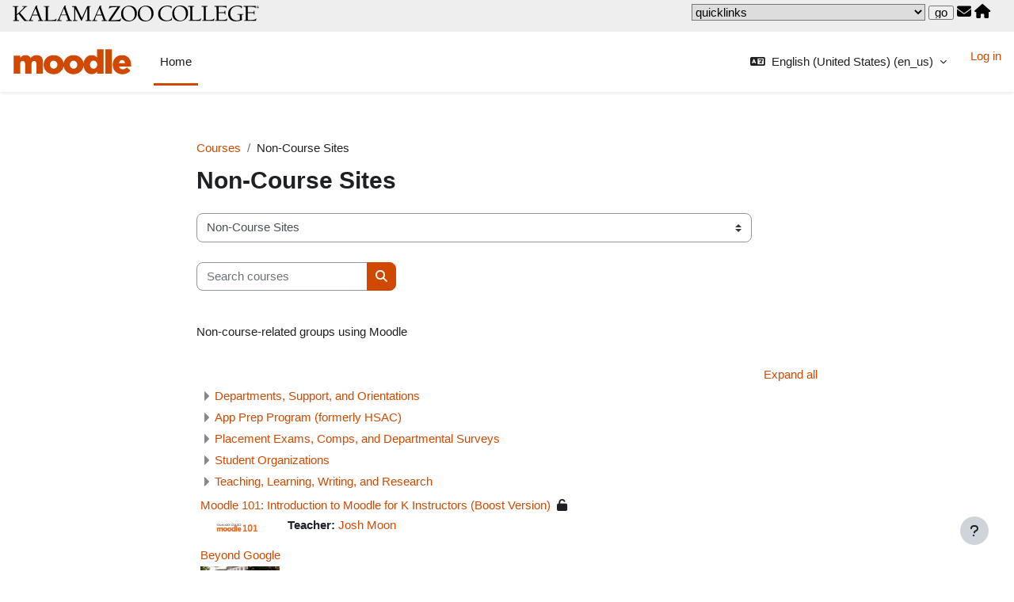

--- FILE ---
content_type: text/html; charset=utf-8
request_url: https://moodle.kzoo.edu/course/index.php?categoryid=26
body_size: 65911
content:
<!DOCTYPE html>

<html  dir="ltr" lang="en" xml:lang="en">
<head>
    <title>All courses | Moodle</title>
    <link rel="shortcut icon" href="https://moodle.kzoo.edu/pluginfile.php/1/core_admin/favicon/64x64/1757021289/K.png" />
    <meta http-equiv="Content-Type" content="text/html; charset=utf-8" />
<meta name="keywords" content="moodle, All courses | Moodle" />
<link rel="stylesheet" type="text/css" href="https://moodle.kzoo.edu/theme/yui_combo.php?rollup/3.18.1/yui-moodlesimple-min.css" /><script id="firstthemesheet" type="text/css">/** Required in order to fix style inclusion problems in IE with YUI **/</script><link rel="stylesheet" type="text/css" href="https://moodle.kzoo.edu/theme/styles.php/kalamazoo/1757021289_1/all" />
<script>
//<![CDATA[
var M = {}; M.yui = {};
M.pageloadstarttime = new Date();
M.cfg = {"wwwroot":"https:\/\/moodle.kzoo.edu","homeurl":{},"sesskey":"3c1Y7hJQ5r","sessiontimeout":"7200","sessiontimeoutwarning":1200,"themerev":"1757021289","slasharguments":1,"theme":"kalamazoo","iconsystemmodule":"core\/icon_system_fontawesome","jsrev":"1757021289","admin":"admin","svgicons":true,"usertimezone":"America\/Detroit","language":"en_us","courseId":1,"courseContextId":2,"contextid":2821,"contextInstanceId":26,"langrev":1757021289,"templaterev":"1757021289","siteId":1};var yui1ConfigFn = function(me) {if(/-skin|reset|fonts|grids|base/.test(me.name)){me.type='css';me.path=me.path.replace(/\.js/,'.css');me.path=me.path.replace(/\/yui2-skin/,'/assets/skins/sam/yui2-skin')}};
var yui2ConfigFn = function(me) {var parts=me.name.replace(/^moodle-/,'').split('-'),component=parts.shift(),module=parts[0],min='-min';if(/-(skin|core)$/.test(me.name)){parts.pop();me.type='css';min=''}
if(module){var filename=parts.join('-');me.path=component+'/'+module+'/'+filename+min+'.'+me.type}else{me.path=component+'/'+component+'.'+me.type}};
YUI_config = {"debug":false,"base":"https:\/\/moodle.kzoo.edu\/lib\/yuilib\/3.18.1\/","comboBase":"https:\/\/moodle.kzoo.edu\/theme\/yui_combo.php?","combine":true,"filter":null,"insertBefore":"firstthemesheet","groups":{"yui2":{"base":"https:\/\/moodle.kzoo.edu\/lib\/yuilib\/2in3\/2.9.0\/build\/","comboBase":"https:\/\/moodle.kzoo.edu\/theme\/yui_combo.php?","combine":true,"ext":false,"root":"2in3\/2.9.0\/build\/","patterns":{"yui2-":{"group":"yui2","configFn":yui1ConfigFn}}},"moodle":{"name":"moodle","base":"https:\/\/moodle.kzoo.edu\/theme\/yui_combo.php?m\/1757021289\/","combine":true,"comboBase":"https:\/\/moodle.kzoo.edu\/theme\/yui_combo.php?","ext":false,"root":"m\/1757021289\/","patterns":{"moodle-":{"group":"moodle","configFn":yui2ConfigFn}},"filter":null,"modules":{"moodle-core-actionmenu":{"requires":["base","event","node-event-simulate"]},"moodle-core-blocks":{"requires":["base","node","io","dom","dd","dd-scroll","moodle-core-dragdrop","moodle-core-notification"]},"moodle-core-chooserdialogue":{"requires":["base","panel","moodle-core-notification"]},"moodle-core-dragdrop":{"requires":["base","node","io","dom","dd","event-key","event-focus","moodle-core-notification"]},"moodle-core-event":{"requires":["event-custom"]},"moodle-core-handlebars":{"condition":{"trigger":"handlebars","when":"after"}},"moodle-core-lockscroll":{"requires":["plugin","base-build"]},"moodle-core-maintenancemodetimer":{"requires":["base","node"]},"moodle-core-notification":{"requires":["moodle-core-notification-dialogue","moodle-core-notification-alert","moodle-core-notification-confirm","moodle-core-notification-exception","moodle-core-notification-ajaxexception"]},"moodle-core-notification-dialogue":{"requires":["base","node","panel","escape","event-key","dd-plugin","moodle-core-widget-focusafterclose","moodle-core-lockscroll"]},"moodle-core-notification-alert":{"requires":["moodle-core-notification-dialogue"]},"moodle-core-notification-confirm":{"requires":["moodle-core-notification-dialogue"]},"moodle-core-notification-exception":{"requires":["moodle-core-notification-dialogue"]},"moodle-core-notification-ajaxexception":{"requires":["moodle-core-notification-dialogue"]},"moodle-core_availability-form":{"requires":["base","node","event","event-delegate","panel","moodle-core-notification-dialogue","json"]},"moodle-backup-backupselectall":{"requires":["node","event","node-event-simulate","anim"]},"moodle-course-categoryexpander":{"requires":["node","event-key"]},"moodle-course-dragdrop":{"requires":["base","node","io","dom","dd","dd-scroll","moodle-core-dragdrop","moodle-core-notification","moodle-course-coursebase","moodle-course-util"]},"moodle-course-management":{"requires":["base","node","io-base","moodle-core-notification-exception","json-parse","dd-constrain","dd-proxy","dd-drop","dd-delegate","node-event-delegate"]},"moodle-course-util":{"requires":["node"],"use":["moodle-course-util-base"],"submodules":{"moodle-course-util-base":{},"moodle-course-util-section":{"requires":["node","moodle-course-util-base"]},"moodle-course-util-cm":{"requires":["node","moodle-course-util-base"]}}},"moodle-form-dateselector":{"requires":["base","node","overlay","calendar"]},"moodle-form-shortforms":{"requires":["node","base","selector-css3","moodle-core-event"]},"moodle-question-chooser":{"requires":["moodle-core-chooserdialogue"]},"moodle-question-searchform":{"requires":["base","node"]},"moodle-availability_completion-form":{"requires":["base","node","event","moodle-core_availability-form"]},"moodle-availability_date-form":{"requires":["base","node","event","io","moodle-core_availability-form"]},"moodle-availability_grade-form":{"requires":["base","node","event","moodle-core_availability-form"]},"moodle-availability_group-form":{"requires":["base","node","event","moodle-core_availability-form"]},"moodle-availability_grouping-form":{"requires":["base","node","event","moodle-core_availability-form"]},"moodle-availability_profile-form":{"requires":["base","node","event","moodle-core_availability-form"]},"moodle-mod_assign-history":{"requires":["node","transition"]},"moodle-mod_attendance-groupfilter":{"requires":["base","node"]},"moodle-mod_oublog-savecheck":{"requires":["base","node","io","panel","moodle-core-notification-alert"]},"moodle-mod_oublog-tagselector":{"requires":["base","node","autocomplete","autocomplete-filters","autocomplete-highlighters"]},"moodle-mod_quiz-autosave":{"requires":["base","node","event","event-valuechange","node-event-delegate","io-form","datatype-date-format"]},"moodle-mod_quiz-dragdrop":{"requires":["base","node","io","dom","dd","dd-scroll","moodle-core-dragdrop","moodle-core-notification","moodle-mod_quiz-quizbase","moodle-mod_quiz-util-base","moodle-mod_quiz-util-page","moodle-mod_quiz-util-slot","moodle-course-util"]},"moodle-mod_quiz-modform":{"requires":["base","node","event"]},"moodle-mod_quiz-questionchooser":{"requires":["moodle-core-chooserdialogue","moodle-mod_quiz-util","querystring-parse"]},"moodle-mod_quiz-quizbase":{"requires":["base","node"]},"moodle-mod_quiz-toolboxes":{"requires":["base","node","event","event-key","io","moodle-mod_quiz-quizbase","moodle-mod_quiz-util-slot","moodle-core-notification-ajaxexception"]},"moodle-mod_quiz-util":{"requires":["node","moodle-core-actionmenu"],"use":["moodle-mod_quiz-util-base"],"submodules":{"moodle-mod_quiz-util-base":{},"moodle-mod_quiz-util-slot":{"requires":["node","moodle-mod_quiz-util-base"]},"moodle-mod_quiz-util-page":{"requires":["node","moodle-mod_quiz-util-base"]}}},"moodle-message_airnotifier-toolboxes":{"requires":["base","node","io"]},"moodle-editor_atto-editor":{"requires":["node","transition","io","overlay","escape","event","event-simulate","event-custom","node-event-html5","node-event-simulate","yui-throttle","moodle-core-notification-dialogue","moodle-editor_atto-rangy","handlebars","timers","querystring-stringify"]},"moodle-editor_atto-plugin":{"requires":["node","base","escape","event","event-outside","handlebars","event-custom","timers","moodle-editor_atto-menu"]},"moodle-editor_atto-menu":{"requires":["moodle-core-notification-dialogue","node","event","event-custom"]},"moodle-editor_atto-rangy":{"requires":[]},"moodle-report_eventlist-eventfilter":{"requires":["base","event","node","node-event-delegate","datatable","autocomplete","autocomplete-filters"]},"moodle-report_loglive-fetchlogs":{"requires":["base","event","node","io","node-event-delegate"]},"moodle-gradereport_history-userselector":{"requires":["escape","event-delegate","event-key","handlebars","io-base","json-parse","moodle-core-notification-dialogue"]},"moodle-qbank_editquestion-chooser":{"requires":["moodle-core-chooserdialogue"]},"moodle-tool_lp-dragdrop-reorder":{"requires":["moodle-core-dragdrop"]},"moodle-assignfeedback_editpdf-editor":{"requires":["base","event","node","io","graphics","json","event-move","event-resize","transition","querystring-stringify-simple","moodle-core-notification-dialog","moodle-core-notification-alert","moodle-core-notification-warning","moodle-core-notification-exception","moodle-core-notification-ajaxexception"]},"moodle-atto_accessibilitychecker-button":{"requires":["color-base","moodle-editor_atto-plugin"]},"moodle-atto_accessibilityhelper-button":{"requires":["moodle-editor_atto-plugin"]},"moodle-atto_align-button":{"requires":["moodle-editor_atto-plugin"]},"moodle-atto_bold-button":{"requires":["moodle-editor_atto-plugin"]},"moodle-atto_charmap-button":{"requires":["moodle-editor_atto-plugin"]},"moodle-atto_clear-button":{"requires":["moodle-editor_atto-plugin"]},"moodle-atto_collapse-button":{"requires":["moodle-editor_atto-plugin"]},"moodle-atto_emojipicker-button":{"requires":["moodle-editor_atto-plugin"]},"moodle-atto_emoticon-button":{"requires":["moodle-editor_atto-plugin"]},"moodle-atto_equation-button":{"requires":["moodle-editor_atto-plugin","moodle-core-event","io","event-valuechange","tabview","array-extras"]},"moodle-atto_h5p-button":{"requires":["moodle-editor_atto-plugin"]},"moodle-atto_html-beautify":{},"moodle-atto_html-button":{"requires":["promise","moodle-editor_atto-plugin","moodle-atto_html-beautify","moodle-atto_html-codemirror","event-valuechange"]},"moodle-atto_html-codemirror":{"requires":["moodle-atto_html-codemirror-skin"]},"moodle-atto_image-button":{"requires":["moodle-editor_atto-plugin"]},"moodle-atto_indent-button":{"requires":["moodle-editor_atto-plugin"]},"moodle-atto_italic-button":{"requires":["moodle-editor_atto-plugin"]},"moodle-atto_link-button":{"requires":["moodle-editor_atto-plugin"]},"moodle-atto_managefiles-button":{"requires":["moodle-editor_atto-plugin"]},"moodle-atto_managefiles-usedfiles":{"requires":["node","escape"]},"moodle-atto_media-button":{"requires":["moodle-editor_atto-plugin","moodle-form-shortforms"]},"moodle-atto_noautolink-button":{"requires":["moodle-editor_atto-plugin"]},"moodle-atto_orderedlist-button":{"requires":["moodle-editor_atto-plugin"]},"moodle-atto_recordrtc-button":{"requires":["moodle-editor_atto-plugin","moodle-atto_recordrtc-recording"]},"moodle-atto_recordrtc-recording":{"requires":["moodle-atto_recordrtc-button"]},"moodle-atto_rtl-button":{"requires":["moodle-editor_atto-plugin"]},"moodle-atto_strike-button":{"requires":["moodle-editor_atto-plugin"]},"moodle-atto_subscript-button":{"requires":["moodle-editor_atto-plugin"]},"moodle-atto_superscript-button":{"requires":["moodle-editor_atto-plugin"]},"moodle-atto_table-button":{"requires":["moodle-editor_atto-plugin","moodle-editor_atto-menu","event","event-valuechange"]},"moodle-atto_title-button":{"requires":["moodle-editor_atto-plugin"]},"moodle-atto_underline-button":{"requires":["moodle-editor_atto-plugin"]},"moodle-atto_undo-button":{"requires":["moodle-editor_atto-plugin"]},"moodle-atto_unorderedlist-button":{"requires":["moodle-editor_atto-plugin"]}}},"gallery":{"name":"gallery","base":"https:\/\/moodle.kzoo.edu\/lib\/yuilib\/gallery\/","combine":true,"comboBase":"https:\/\/moodle.kzoo.edu\/theme\/yui_combo.php?","ext":false,"root":"gallery\/1757021289\/","patterns":{"gallery-":{"group":"gallery"}}}},"modules":{"core_filepicker":{"name":"core_filepicker","fullpath":"https:\/\/moodle.kzoo.edu\/lib\/javascript.php\/1757021289\/repository\/filepicker.js","requires":["base","node","node-event-simulate","json","async-queue","io-base","io-upload-iframe","io-form","yui2-treeview","panel","cookie","datatable","datatable-sort","resize-plugin","dd-plugin","escape","moodle-core_filepicker","moodle-core-notification-dialogue"]},"core_comment":{"name":"core_comment","fullpath":"https:\/\/moodle.kzoo.edu\/lib\/javascript.php\/1757021289\/comment\/comment.js","requires":["base","io-base","node","json","yui2-animation","overlay","escape"]}},"logInclude":[],"logExclude":[],"logLevel":null};
M.yui.loader = {modules: {}};

//]]>
</script>

    <meta name="viewport" content="width=device-width, initial-scale=1.0">
</head>
<body  id="page-course-index-category" class="format-site limitedwidth  path-course path-course-index chrome dir-ltr lang-en_us yui-skin-sam yui3-skin-sam moodle-kzoo-edu pagelayout-coursecategory course-1 context-2821 category-26 notloggedin theme uses-drawers">
<div class="toast-wrapper mx-auto py-0 fixed-top" role="status" aria-live="polite"></div>
<div id="page-wrapper" class="d-print-block">

    <div>
    <a class="sr-only sr-only-focusable" href="#maincontent">Skip to main content</a>
</div><script src="https://moodle.kzoo.edu/lib/javascript.php/1757021289/lib/polyfills/polyfill.js"></script>
<script src="https://moodle.kzoo.edu/theme/yui_combo.php?rollup/3.18.1/yui-moodlesimple-min.js"></script><script src="https://moodle.kzoo.edu/lib/javascript.php/1757021289/lib/javascript-static.js"></script>
<script>
//<![CDATA[
document.body.className += ' jsenabled';
//]]>
</script>



    <div class="fixed-top">
<style type="text/css">
#kzooglobaltop {height:40px;width:100%; background-color:#eeeeee; color: #000; clear:both;  padding:5px 16px}
#kzooglobaltop .wordmark {float:left; width:311px}
#kzooglobaltop .klinks {float:right;padding-right:14px}
@media (max-width:740px){
#kzooglobaltop .wordmark {width:160px}
#kzooglobaltop .wordmark img {width:160px}
#kzooglobaltop #quicklinks {max-width:100px} 
#kzooglobaltop .klinks {padding-right:1px}
}
</style>
<div id="kzooglobaltop">
<div class="wordmark" ><a href="https://www.kzoo.edu"><img alt="Kalamazoo College" src="/theme/image.php?theme=kalamazoo&component=theme&image=Kwordmark-1C"></a></div>
<div class="klinks">
<select id="quicklinks" role="navigation" title="navigate to site" name="depts"   aria-label="quicklinks to other campus sites" style="appearance:menulist-button;-moz-appearance:menulist-button;-webkit-appearance:menulist-button">
  		<option value="#" aria-hidden='true'>quicklinks</option>
		<option value='https://kzoo.sharepoint.com/sites/aac/'>Academic admin council</option><option value='https://registrar.kzoo.edu/calendars-schedules/academic-calendar-important-dates/'>Academic calendar</option><option value='https://registrar.kzoo.edu/catalog/academic-standards-committee/'>Academic stds committee</option><option value='https://admission.kzoo.edu/'>Admission</option><option value='https://advising.kzoo.edu/'>Advising</option><option value='https://africanstudies.kzoo.edu/'>African studies</option><option value='https://aod.kzoo.edu/'>Alcohol & other drugs</option><option value='https://www.kzoo.edu/alumni/'>Alumni engagement</option><option value='https://americanstudies.kzoo.edu/'>American studies</option><option value='https://anso.kzoo.edu/'>Anthropology/sociology</option><option value='https://arabic.kzoo.edu/'>Arabic</option><option value='https://arboretum.kzoo.edu/'>Arboretum</option><option value='https://archives.kzoo.edu/'>Archives</option><option value='https://arcuscenter.kzoo.edu/'>Arcus center</option><option value='https://art.kzoo.edu/'>Art</option><option value='https://hornets.kzoo.edu/'>Hornet sports</option><option value='https://hornets.kzoo.edu/information/atc/index'>Athletic training</option><option value='https://biology.kzoo.edu/'>Biology</option><option value='https://learningcommons.kzoo.edu/biochemcenter/'>Biology & chem center</option><option value='https://bafsa.kzoo.edu/'>Black faculty & staff assoc</option><option value='http://www.kcollegebookstore.com/'>Bookstore</option><option value='https://brandk.kzoo.edu/'>BrandK</option><option value='https://reason.kzoo.edu/business/'>Business office</option><option value='https://hive.kzoo.edu/events/'>Campus event calendar</option><option value='https://campussafety.kzoo.edu'>Campus safety</option><option value='https://career.kzoo.edu/'>Career & professional dev</option><option value='https://careersinhealth.kzoo.edu/'>Careers in health</option><option value='https://www.kzoo.edu/catalog/'>Catalog</option><option value='https://cauldron.kzoo.edu/'>Cauldron</option><option value='https://cce.kzoo.edu/'>Ctr for civic engagement</option><option value='https://cip.kzoo.edu/'>Ctr for international pgrms</option><option value='https://chemistry.kzoo.edu/'>Chemistry & Biochemistry</option><option value='https://eas.kzoo.edu/chinese/'>Chinese</option><option value='https://classics.kzoo.edu/'>Classics</option><option value='https://www.kzoo.edu/news/contact-us/'>College communication</option><option value='https://www.kzoo.edu/programs/community-global-health/'>Community & global health</option><option value='https://kzoo.sharepoint.com/sites/CommunityCouncil'>Community council</option><option value='https://ccss.kzoo.edu/'>Complex systems studies</option><option value='https://commencement.kzoo.edu/'>Commencement</option><option value='https://computerscience.kzoo.edu/'>Computer science</option><option value='https://copyright.kzoo.edu/'>Copyright</option><option value='https://counseling.kzoo.edu/'>Counseling</option><option value='https://www.kzoo.edu/about/crisis-response/'>Crisis response</option><option value='https://criticalethnicstudies.kzoo.edu/'>Critical ethnic studies</option><option value='https://criticaltheory.kzoo.edu/'>Critical theory</option><option value='http://www.kzoo.edu/giving/development-staff/'>Development</option><option value='https://dining.kzoo.edu/'>Dining services</option><option value='https://campus.kzoo.edu/is/kdir/'>Directories</option><option value='https://disabilities.kzoo.edu/'>Disability services</option><option value='https://dei.kzoo.edu/'>Diversity, equity, inclusion</option><option value='https://www.kzoo.edu/giving/donor-relations/'>Donor relations</option><option value='https://eas.kzoo.edu/'>East Asian studies</option><option value='https://econbusn.kzoo.edu/'>Economics & business</option><option value='https://epc.kzoo.edu/'>Educational policies committee</option><option value='https://physics.kzoo.edu/3-2-engineering-requirements/'>Engineering</option><option value='https://envirostewardship.kzoo.edu/'>Environmental stewardship</option><option value='https://environmentalstudies.kzoo.edu/'>Environmental studies</option><option value='https://english.kzoo.edu/'>English</option><option value='https://kzoo.sharepoint.com/sites/ExperientialEducationCommittee'>Experiential education committee</option><option value='https://facilities.kzoo.edu/'>Facilities management</option><option value='https://bookaroom.kzoo.edu/'>Facilities reservations</option><option value='https://fdc.kzoo.edu/'>Faculty development committee</option><option value='https://kzoo.sharepoint.com/sites/FacultyExecutiveCommittee'>Faculty executive committee</option><option value='https://facultygrants.kzoo.edu/'>Faculty grants</option><option value='https://fpc.kzoo.edu/'>Faculty personnel committee</option><option value='https://fellowships.kzoo.edu/'>Fellowships and grants</option><option value='https://festivalplayhouse.kzoo.edu/'>Festival playhouse</option><option value='https://filmandmediastudies.kzoo.edu/'>Film & media studies</option><option value='https://finaid.kzoo.edu/'>Financial aid</option><option value='https://fye.kzoo.edu/'>First year experience</option><option value='https://fitnesscenter.kzoo.edu/'>Fitness wellness center</option><option value='https://french.kzoo.edu/'>French</option><option value='https://gardens.kzoo.edu/'>Gardens & growing spaces</option><option value='https://german.kzoo.edu/'>German</option><option value='https://globalcrossroads.kzoo.edu/'>Global crossroads</option><option value='https://healthcenter.kzoo.edu/'>Health center</option><option value='https://careersinhealth.kzoo.edu'>Health science</option><option value='https://jewishstudies.kzoo.edu/'>Jewish studies</option><option value='https://history.kzoo.edu/'>History</option><option value='https://hive.kzoo.edu/'>Hornet hive</option><option value='https://hornethq.kzoo.edu/'>Hornet HQ</option><option value='https://hr.kzoo.edu/'>Human resources</option><option value='https://hill.kzoo.edu/'>Humanities Integrated Locational Learning</option><option value='https://inclusiveexcellence.kzoo.edu/'>Inclusive excellence</option><option value='http://www.thekzooindex.com'>Index (student newspaper)</option><option value='https://is.kzoo.edu/'>Information services</option><option value='https://ia.kzoo.edu/'>Institutional assessment</option><option value='http://ir.kzoo.edu/'>Institutional research</option><option value='https://irb.kzoo.edu/'>Institutional review board</option><option value='https://intercultural.kzoo.edu/'>Intercultural student life</option><option value='https://ias.kzoo.edu/'>International area studies</option><option value='http://cip.kzoo.edu/'>International programs</option><option value='https://intramurals.kzoo.edu/'>Intramural sports</option><option value='https://eas.kzoo.edu/japanese/'>Japanese</option><option value='https://kzoo.presence.io/organization/kalamazoo-college-council-of-student-representatives'>KCCSR Council of student reps</option><option value='https://landsea.kzoo.edu/'>LandSea</option><option value='https://learningcommons.kzoo.edu/'>Learning commons</option><option value='https://learningsupport.kzoo.edu/'>Learning support</option><option value='https://lgbtqaiplus.kzoo.edu/'>Lgbtqai+ student resources</option><option value='https://library.kzoo.edu/'>Library</option><option value='https://mailandcopy.kzoo.edu/'>Mail & copy center</option><option value='https://mathematics.kzoo.edu/'>Math</option><option value='https://mpc.kzoo.edu/'>Math/physics center</option><option value='https://web.microsoftstream.com/'>Microsoft Stream</option><option value='https://teams.microsoft.com'>Microsoft Teams</option><option value='https://moodle.kzoo.edu'>Moodle</option><option value='https://music.kzoo.edu/'>Music</option><option value='https://kzoo-my.sharepoint.com/'>OneDrive</option><option value='https://outdoor.kzoo.edu/'>Outdoor programs</option><option value='https://parents.kzoo.edu'>Parents' resources</option><option value='https://reason.kzoo.edu/payroll/'>Payroll</option><option value='https://phibetakappa.kzoo.edu/'>Phi Beta Kappa</option><option value='https://philharmonia.kzoo.edu/'>Philharmonia</option><option value='https://philosophy.kzoo.edu/'>Philosophy</option><option value='https://physics.kzoo.edu/'>Physics</option><option value='https://pe.kzoo.edu/'>Physical education</option><option value='https://politicalscience.kzoo.edu/'>Political science</option><option value='https://prelawadvising.kzoo.edu/'>Pre-law advising</option><option value='https://provost.kzoo.edu/'>Provost</option><option value='https://psychology.kzoo.edu/'>Psychology</option><option value='http://www.kzoo.edu/programs/?id=34'>Public policy urban affairs</option><option value='https://sustainability.kzoo.edu/initiatives/recycling/'>Recycling</option><option value='https://registrar.kzoo.edu/'>Registrar</option><option value='https://religion.kzoo.edu/'>Religion</option><option value='https://orsl.kzoo.edu/'>Religious & spiritual life</option><option value='https://libguides.kzoo.edu/'>Research Guides (libguides)</option><option value='https://reslife.kzoo.edu/'>Residential life</option><option value='https://campussafety.kzoo.edu/'>Safety (security)</option><option value='https://sexualsafety.kzoo.edu/'>Sexual safety</option><option value='https://sharedpassages.kzoo.edu/'>Shared passages program</option><option value='https://kzoo.sharepoint.com/'>SharePoint online</option><option value='https://sophomore.kzoo.edu/'>Sophomore experience</option><option value='https://spanish.kzoo.edu/'>Spanish</option><option value='https://www.kzoo.edu/strategic-plan/'>Strategic plan</option><option value='https://billing.kzoo.edu/'>Student accounts</option><option value='https://studev.kzoo.edu/'>Student development</option><option value='https://studentactivities.kzoo.edu/'>Student activities</option><option value='https://kzoo.presence.io/organizations'>Student organizations</option><option value='http://cip.kzoo.edu'>Study abroad</option><option value='https://supportstaff.kzoo.edu/'>Support staff</option><option value='https://sustainability.kzoo.edu/'>Sustainability</option><option value='https://tlc.kzoo.edu/'>Teaching & learning committee</option><option value='https://teachingcommons.kzoo.edu/'>Teaching commons</option><option value='https://theatre.kzoo.edu/'>Theatre arts</option><option value='https://titleix.kzoo.edu/'>Title IX</option><option value='http://outlook.com/owa/kzoo.edu'>Webmail</option><option value='https://wgs.kzoo.edu/'>Women, gender, sexuality</option><option value='https://writingcenter.kzoo.edu/'>Writing center.</option>	</select>
	<input type="button" id="qgo" value="go" style="line-height: 80%" title="go to selected quicklink"onclick="theSelect=document.getElementById('quicklinks');window.location.href=(theSelect.value);">
<a  href="https://outlook.office365.com/mail/" title="Webmail" aria-label="webmail" rel="nofollow"><span class="fa fas fa-envelope"  aria-hidden="true" style="font-size:18px; color:#000"></span></a>
<a  href="http://hive.kzoo.edu" title="Hornet Hive - password required"  aria-label="portal"><span class="fa fas fa-home"  aria-hidden="true"  style="font-size:18px; color:#000"></span></a>
</div>
</div>
    <nav class="navbar navbar-light bg-white navbar-expand" aria-label="Site navigation">
    
        <button class="navbar-toggler aabtn d-block d-md-none px-1 my-1 border-0" data-toggler="drawers" data-action="toggle" data-target="theme_boost-drawers-primary">
            <span class="navbar-toggler-icon"></span>
            <span class="sr-only">Side panel</span>
        </button>
    
        <a href="https://moodle.kzoo.edu/" class="navbar-brand d-none d-md-flex align-items-center m-0 mr-4 p-0 aabtn">
    
                <img src="https://moodle.kzoo.edu/pluginfile.php/1/core_admin/logocompact/300x300/1757021289/kmoodle34h.png" class="logo mr-1" alt="Moodle">
        </a>
            <div class="primary-navigation">
                <nav class="moremenu navigation">
                    <ul id="moremenu-6971f0999a302-navbar-nav" role="menubar" class="nav more-nav navbar-nav">
                                <li data-key="home" class="nav-item" role="none" data-forceintomoremenu="false">
                                            <a role="menuitem" class="nav-link active "
                                                href="https://moodle.kzoo.edu/"
                                                
                                                aria-current="true"
                                                
                                            >
                                                Home
                                            </a>
                                </li>
                        <li role="none" class="nav-item dropdown dropdownmoremenu d-none" data-region="morebutton">
                            <a class="dropdown-toggle nav-link " href="#" id="moremenu-dropdown-6971f0999a302" role="menuitem" data-toggle="dropdown" aria-haspopup="true" aria-expanded="false" tabindex="-1">
                                More
                            </a>
                            <ul class="dropdown-menu dropdown-menu-left" data-region="moredropdown" aria-labelledby="moremenu-dropdown-6971f0999a302" role="menu">
                            </ul>
                        </li>
                    </ul>
                </nav>
            </div>
    
        <ul class="navbar-nav d-none d-md-flex my-1 px-1">
            <!-- page_heading_menu -->
            
        </ul>
    
        <div id="usernavigation" class="navbar-nav ml-auto">
                <div class="langmenu">
                    <div class="dropdown show">
                        <a href="#" role="button" id="lang-menu-toggle" data-toggle="dropdown" aria-label="Language" aria-haspopup="true" aria-controls="lang-action-menu" class="btn dropdown-toggle">
                            <i class="icon fa fa-language fa-fw mr-1" aria-hidden="true"></i>
                            <span class="langbutton">
                                English (United States) ‎(en_us)‎
                            </span>
                            <b class="caret"></b>
                        </a>
                        <div role="menu" aria-labelledby="lang-menu-toggle" id="lang-action-menu" class="dropdown-menu dropdown-menu-right">
                                    <a href="https://moodle.kzoo.edu/course/index.php?categoryid=26&amp;lang=de" class="dropdown-item pl-5" role="menuitem" 
                                            lang="de" >
                                        Deutsch ‎(de)‎
                                    </a>
                                    <a href="https://moodle.kzoo.edu/course/index.php?categoryid=26&amp;lang=el" class="dropdown-item pl-5" role="menuitem" 
                                            lang="el" >
                                        English ‎(el)‎
                                    </a>
                                    <a href="https://moodle.kzoo.edu/course/index.php?categoryid=26&amp;lang=en" class="dropdown-item pl-5" role="menuitem" 
                                            lang="en" >
                                        English ‎(en)‎
                                    </a>
                                    <a href="https://moodle.kzoo.edu/course/index.php?categoryid=26&amp;lang=fr" class="dropdown-item pl-5" role="menuitem" 
                                            lang="fr" >
                                        English ‎(fr)‎
                                    </a>
                                    <a href="https://moodle.kzoo.edu/course/index.php?categoryid=26&amp;lang=he" class="dropdown-item pl-5" role="menuitem" 
                                            lang="he" >
                                        English ‎(he)‎
                                    </a>
                                    <a href="https://moodle.kzoo.edu/course/index.php?categoryid=26&amp;lang=ja" class="dropdown-item pl-5" role="menuitem" 
                                            lang="ja" >
                                        English ‎(ja)‎
                                    </a>
                                    <a href="#" class="dropdown-item pl-5" role="menuitem" aria-current="true"
                                            >
                                        English (United States) ‎(en_us)‎
                                    </a>
                                    <a href="https://moodle.kzoo.edu/course/index.php?categoryid=26&amp;lang=zh_cn" class="dropdown-item pl-5" role="menuitem" 
                                            lang="zh" >
                                        English ‎(zh_cn)‎
                                    </a>
                                    <a href="https://moodle.kzoo.edu/course/index.php?categoryid=26&amp;lang=es" class="dropdown-item pl-5" role="menuitem" 
                                            lang="es" >
                                        Español - Internacional ‎(es)‎
                                    </a>
                                    <a href="https://moodle.kzoo.edu/course/index.php?categoryid=26&amp;lang=es_mx" class="dropdown-item pl-5" role="menuitem" 
                                            lang="es" >
                                        Español - México ‎(es_mx)‎
                                    </a>
                                    <a href="https://moodle.kzoo.edu/course/index.php?categoryid=26&amp;lang=fr_old" class="dropdown-item pl-5" role="menuitem" 
                                            lang="fr" >
                                        Français ‎(fr_old)‎
                                    </a>
                                    <a href="https://moodle.kzoo.edu/course/index.php?categoryid=26&amp;lang=la" class="dropdown-item pl-5" role="menuitem" 
                                            lang="la" >
                                        Latin ‎(la)‎
                                    </a>
                                    <a href="https://moodle.kzoo.edu/course/index.php?categoryid=26&amp;lang=el_old" class="dropdown-item pl-5" role="menuitem" 
                                            lang="el" >
                                        Ελληνικά ‎(el_old)‎
                                    </a>
                                    <a href="https://moodle.kzoo.edu/course/index.php?categoryid=26&amp;lang=he_old" class="dropdown-item pl-5" role="menuitem" 
                                            lang="he" >
                                        עברית ‎(he_old)‎
                                    </a>
                                    <a href="https://moodle.kzoo.edu/course/index.php?categoryid=26&amp;lang=ar" class="dropdown-item pl-5" role="menuitem" 
                                            lang="ar" >
                                        عربي ‎(ar)‎
                                    </a>
                                    <a href="https://moodle.kzoo.edu/course/index.php?categoryid=26&amp;lang=ja_old" class="dropdown-item pl-5" role="menuitem" 
                                            lang="ja" >
                                        日本語 ‎(ja_old)‎
                                    </a>
                                    <a href="https://moodle.kzoo.edu/course/index.php?categoryid=26&amp;lang=zh_cn_old" class="dropdown-item pl-5" role="menuitem" 
                                            lang="cn" >
                                        简体中文 ‎(zh_cn_old)‎
                                    </a>
                        </div>
                    </div>
                </div>
                <div class="divider border-left h-75 align-self-center mx-1"></div>
            
            <div class="d-flex align-items-stretch usermenu-container" data-region="usermenu">
                    <div class="usermenu">
                            <span class="login pl-2">
                                    <a href="https://moodle.kzoo.edu/login/index.php">Log in</a>
                            </span>
                    </div>
            </div>
            
        </div>
    </nav>
    </div>

<div  class="drawer drawer-left drawer-primary d-print-none not-initialized" data-region="fixed-drawer" id="theme_boost-drawers-primary" data-preference="" data-state="show-drawer-primary" data-forceopen="0" data-close-on-resize="1">
    <div class="drawerheader">
        <button
            class="btn drawertoggle icon-no-margin hidden"
            data-toggler="drawers"
            data-action="closedrawer"
            data-target="theme_boost-drawers-primary"
            data-toggle="tooltip"
            data-placement="right"
            title="Close drawer"
        >
            <i class="icon fa fa-times fa-fw " aria-hidden="true"  ></i>
        </button>
                    <img src="https://moodle.kzoo.edu/pluginfile.php/1/core_admin/logocompact/300x300/1757021289/kmoodle34h.png" class="logo py-1 h-100" alt="Moodle">

        <div class="drawerheadercontent hidden">
            
        </div>
    </div>
    <div class="drawercontent drag-container" data-usertour="scroller">
                <div class="list-group">
                <a href="https://moodle.kzoo.edu/" class="list-group-item list-group-item-action active " aria-current="true">
                    Home
                </a>
        </div>

    </div>
</div>
    <div id="page" data-region="mainpage" data-usertour="scroller" class="drawers   drag-container">
        <div id="topofscroll" class="main-inner">
            <div class="drawer-toggles d-flex">
            </div>
            <header id="page-header" class="header-maxwidth d-print-none">
    <div class="w-100">
        <div class="d-flex flex-wrap">
            <div id="page-navbar">
                <nav aria-label="Navigation bar">
    <ol class="breadcrumb">
                <li class="breadcrumb-item">
                    <a href="https://moodle.kzoo.edu/course/index.php"
                        
                        
                        
                    >
                        Courses
                    </a>
                </li>
        
                <li class="breadcrumb-item">
                    <span >
                        Non-Course Sites
                    </span>
                </li>
        </ol>
</nav>
            </div>
            <div class="ml-auto d-flex">
                
            </div>
            <div id="course-header">
                
            </div>
        </div>
        <div class="d-flex align-items-center">
                    <div class="mr-auto">
                        <div class="page-context-header d-flex align-items-center mb-2">
    <div class="page-header-headings">
        <h1 class="h2 mb-0">Non-Course Sites</h1>
    </div>
</div>
                    </div>
            <div class="header-actions-container ml-auto" data-region="header-actions-container">
            </div>
        </div>
    </div>
</header>
            <div id="page-content" class="pb-3 d-print-block">
                <div id="region-main-box">
                    <section id="region-main" aria-label="Content">

                        <span class="notifications" id="user-notifications"></span>
                        <div role="main"><span id="maincontent"></span><span></span><div class="container-fluid tertiary-navigation" id="action_bar">
    <div class="row">
            <div class="navitem">
                <div class="urlselect text-truncate w-100">
                    <form method="post" action="https://moodle.kzoo.edu/course/jumpto.php" class="d-flex flex-wrap align-items-center" id="url_select_f6971f0997a65c1">
                        <input type="hidden" name="sesskey" value="3c1Y7hJQ5r">
                            <label for="url_select6971f0997a65c2" class="sr-only">
                                Course categories
                            </label>
                        <select  id="url_select6971f0997a65c2" class="custom-select urlselect text-truncate w-100" name="jump"
                                 >
                                    <option value="/course/index.php?categoryid=75" >Course Sites - Winter 2026</option>
                                    <option value="/course/index.php?categoryid=55" >Course Sites - Winter 2026 / African Studies</option>
                                    <option value="/course/index.php?categoryid=8" >Course Sites - Winter 2026 / Anthropology &amp; Sociology</option>
                                    <option value="/course/index.php?categoryid=78" >Course Sites - Winter 2026 / Arabic</option>
                                    <option value="/course/index.php?categoryid=25" >Course Sites - Winter 2026 / Art and Art History</option>
                                    <option value="/course/index.php?categoryid=4" >Course Sites - Winter 2026 / Biology</option>
                                    <option value="/course/index.php?categoryid=9" >Course Sites - Winter 2026 / Chemistry</option>
                                    <option value="/course/index.php?categoryid=58" >Course Sites - Winter 2026 / Chinese</option>
                                    <option value="/course/index.php?categoryid=22" >Course Sites - Winter 2026 / Classics</option>
                                    <option value="/course/index.php?categoryid=64" >Course Sites - Winter 2026 / Community and Global Health</option>
                                    <option value="/course/index.php?categoryid=23" >Course Sites - Winter 2026 / Computer Science</option>
                                    <option value="/course/index.php?categoryid=166" >Course Sites - Winter 2026 / Critical Ethnic Studies</option>
                                    <option value="/course/index.php?categoryid=15" >Course Sites - Winter 2026 / Critical Theory and Social Justice</option>
                                    <option value="/course/index.php?categoryid=257" >Course Sites - Winter 2026 / East Asian Studies</option>
                                    <option value="/course/index.php?categoryid=10" >Course Sites - Winter 2026 / Economics and Business</option>
                                    <option value="/course/index.php?categoryid=57" >Course Sites - Winter 2026 / English</option>
                                    <option value="/course/index.php?categoryid=209" >Course Sites - Winter 2026 / Environmental Studies</option>
                                    <option value="/course/index.php?categoryid=24" >Course Sites - Winter 2026 / French</option>
                                    <option value="/course/index.php?categoryid=3" >Course Sites - Winter 2026 / German</option>
                                    <option value="/course/index.php?categoryid=27" >Course Sites - Winter 2026 / Hebrew</option>
                                    <option value="/course/index.php?categoryid=12" >Course Sites - Winter 2026 / History</option>
                                    <option value="/course/index.php?categoryid=186" >Course Sites - Winter 2026 / Interdisciplinary </option>
                                    <option value="/course/index.php?categoryid=125" >Course Sites - Winter 2026 / International and Area Studies</option>
                                    <option value="/course/index.php?categoryid=20" >Course Sites - Winter 2026 / Japanese</option>
                                    <option value="/course/index.php?categoryid=65" >Course Sites - Winter 2026 / Language</option>
                                    <option value="/course/index.php?categoryid=5" >Course Sites - Winter 2026 / Mathematics</option>
                                    <option value="/course/index.php?categoryid=13" >Course Sites - Winter 2026 / Music</option>
                                    <option value="/course/index.php?categoryid=16" >Course Sites - Winter 2026 / Philosophy</option>
                                    <option value="/course/index.php?categoryid=19" >Course Sites - Winter 2026 / Physical Education</option>
                                    <option value="/course/index.php?categoryid=21" >Course Sites - Winter 2026 / Physics</option>
                                    <option value="/course/index.php?categoryid=17" >Course Sites - Winter 2026 / Political Science</option>
                                    <option value="/course/index.php?categoryid=7" >Course Sites - Winter 2026 / Psychology</option>
                                    <option value="/course/index.php?categoryid=18" >Course Sites - Winter 2026 / Religion</option>
                                    <option value="/course/index.php?categoryid=6" >Course Sites - Winter 2026 / Shared Passages Seminars</option>
                                    <option value="/course/index.php?categoryid=11" >Course Sites - Winter 2026 / Spanish</option>
                                    <option value="/course/index.php?categoryid=332" >Course Sites - Winter 2026 / Spanish / Winter 2026 Spanish Labs</option>
                                    <option value="/course/index.php?categoryid=14" >Course Sites - Winter 2026 / Theatre</option>
                                    <option value="/course/index.php?categoryid=72" >Course Sites - Winter 2026 / Women, Gender &amp; Sexuality</option>
                                    <option value="/course/index.php?categoryid=83" >Course Sites - Spring 2026</option>
                                    <option value="/course/index.php?categoryid=84" >Course Sites - Spring 2026 / African Studies</option>
                                    <option value="/course/index.php?categoryid=85" >Course Sites - Spring 2026 / Anthropology &amp; Sociology  </option>
                                    <option value="/course/index.php?categoryid=86" >Course Sites - Spring 2026 / Arabic</option>
                                    <option value="/course/index.php?categoryid=87" >Course Sites - Spring 2026 / Art and Art History</option>
                                    <option value="/course/index.php?categoryid=88" >Course Sites - Spring 2026 / Biology</option>
                                    <option value="/course/index.php?categoryid=89" >Course Sites - Spring 2026 / Chemistry</option>
                                    <option value="/course/index.php?categoryid=90" >Course Sites - Spring 2026 / Chinese</option>
                                    <option value="/course/index.php?categoryid=91" >Course Sites - Spring 2026 / Classics</option>
                                    <option value="/course/index.php?categoryid=92" >Course Sites - Spring 2026 / Community &amp; Global Health</option>
                                    <option value="/course/index.php?categoryid=94" >Course Sites - Spring 2026 / Computer Science</option>
                                    <option value="/course/index.php?categoryid=187" >Course Sites - Spring 2026 / Critical Ethnic Studies</option>
                                    <option value="/course/index.php?categoryid=95" >Course Sites - Spring 2026 / Critical Theory and Social Justice</option>
                                    <option value="/course/index.php?categoryid=162" >Course Sites - Spring 2026 / East Asian Studies</option>
                                    <option value="/course/index.php?categoryid=96" >Course Sites - Spring 2026 / Economics and Business</option>
                                    <option value="/course/index.php?categoryid=97" >Course Sites - Spring 2026 / English</option>
                                    <option value="/course/index.php?categoryid=127" >Course Sites - Spring 2026 / Environmental Studies</option>
                                    <option value="/course/index.php?categoryid=98" >Course Sites - Spring 2026 / French</option>
                                    <option value="/course/index.php?categoryid=99" >Course Sites - Spring 2026 / German</option>
                                    <option value="/course/index.php?categoryid=100" >Course Sites - Spring 2026 / Hebrew</option>
                                    <option value="/course/index.php?categoryid=101" >Course Sites - Spring 2026 / History</option>
                                    <option value="/course/index.php?categoryid=188" >Course Sites - Spring 2026 / Interdisciplinary</option>
                                    <option value="/course/index.php?categoryid=155" >Course Sites - Spring 2026 / International &amp; Area Studies</option>
                                    <option value="/course/index.php?categoryid=102" >Course Sites - Spring 2026 / Japanese</option>
                                    <option value="/course/index.php?categoryid=103" >Course Sites - Spring 2026 / Language</option>
                                    <option value="/course/index.php?categoryid=104" >Course Sites - Spring 2026 / Mathematics</option>
                                    <option value="/course/index.php?categoryid=105" >Course Sites - Spring 2026 / Music</option>
                                    <option value="/course/index.php?categoryid=106" >Course Sites - Spring 2026 / Philosophy</option>
                                    <option value="/course/index.php?categoryid=362" >Course Sites - Spring 2026 / Physical Education</option>
                                    <option value="/course/index.php?categoryid=108" >Course Sites - Spring 2026 / Physics</option>
                                    <option value="/course/index.php?categoryid=109" >Course Sites - Spring 2026 / Political Science</option>
                                    <option value="/course/index.php?categoryid=110" >Course Sites - Spring 2026 / Psychology</option>
                                    <option value="/course/index.php?categoryid=93" >Course Sites - Spring 2026 / Religion</option>
                                    <option value="/course/index.php?categoryid=111" >Course Sites - Spring 2026 / Shared Passages Seminars</option>
                                    <option value="/course/index.php?categoryid=112" >Course Sites - Spring 2026 / Spanish</option>
                                    <option value="/course/index.php?categoryid=113" >Course Sites - Spring 2026 / Theatre</option>
                                    <option value="/course/index.php?categoryid=114" >Course Sites - Spring 2026 / Women, Gender &amp; Sexuality</option>
                                    <option value="/course/index.php?categoryid=26" selected>Non-Course Sites</option>
                                    <option value="/course/index.php?categoryid=124" >Non-Course Sites / Departments, Support, and Orientations</option>
                                    <option value="/course/index.php?categoryid=227" >Non-Course Sites / Departments, Support, and Orientations / CCPD</option>
                                    <option value="/course/index.php?categoryid=349" >Non-Course Sites / Departments, Support, and Orientations / International Student Orientation</option>
                                    <option value="/course/index.php?categoryid=117" >Non-Course Sites / App Prep Program (formerly HSAC)</option>
                                    <option value="/course/index.php?categoryid=118" >Non-Course Sites / Placement Exams, Comps, and Departmental Surveys</option>
                                    <option value="/course/index.php?categoryid=120" >Non-Course Sites / Student Organizations </option>
                                    <option value="/course/index.php?categoryid=123" >Non-Course Sites / Teaching, Learning, Writing, and Research</option>
                                    <option value="/course/index.php?categoryid=128" >Non-Course Sites / Teaching, Learning, Writing, and Research / Computer Science Non-Course Sites</option>
                                    <option value="/course/index.php?categoryid=314" >Josh Deep Live Archive</option>
                                    <option value="/course/index.php?categoryid=315" >Josh Deep Live Archive / Latiolais</option>
                                    <option value="/course/index.php?categoryid=316" >Josh Deep Live Archive / Lindley</option>
                                    <option value="/course/index.php?categoryid=317" >Josh Deep Live Archive / Boyer Lewis</option>
                                    <option value="/course/index.php?categoryid=318" >Josh Deep Live Archive / Lewis</option>
                                    <option value="/course/index.php?categoryid=351" >Josh Deep Live Archive / Manwell</option>
                                    <option value="/course/index.php?categoryid=352" >Josh Deep Live Archive / MacLean</option>
                                    <option value="/course/index.php?categoryid=73" >Past Course Sites</option>
                                    <option value="/course/index.php?categoryid=361" >Past Course Sites / Courses Sites - Fall 2025</option>
                                    <option value="/course/index.php?categoryid=331" >Past Course Sites / Courses Sites - Fall 2025 / Fall 2025 Spanish Labs</option>
                                    <option value="/course/index.php?categoryid=350" >Past Course Sites / Course Sites - Spring 2025</option>
                                    <option value="/course/index.php?categoryid=333" >Past Course Sites / Course Sites - Winter 2025</option>
                                    <option value="/course/index.php?categoryid=319" >Past Course Sites / Course Sites - Fall 2024</option>
                                    <option value="/course/index.php?categoryid=299" >Past Course Sites / Course Sites - Spring 2024</option>
                                    <option value="/course/index.php?categoryid=283" >Past Course Sites / Course Sites - Winter 2024</option>
                                    <option value="/course/index.php?categoryid=269" >Past Course Sites / Course Sites - Fall 2023</option>
                                    <option value="/course/index.php?categoryid=267" >Past Course Sites / Course Sites - Spring 2023</option>
                                    <option value="/course/index.php?categoryid=258" >Past Course Sites / Course Sites - Winter 2023</option>
                                    <option value="/course/index.php?categoryid=256" >Past Course Sites / Course Sites - Winter 2023 / Zhezha-Thaumanavar WI23 Lab Sections</option>
                                    <option value="/course/index.php?categoryid=240" >Past Course Sites / Course Sites - Fall 2022</option>
                        </select>
                            <noscript>
                                <input type="submit" class="btn btn-secondary ml-1" value="Go">
                            </noscript>
                    </form>
                </div>
            </div>
            <div class="navitem">
                <div class="simplesearchform ">
                    <form autocomplete="off" action="https://moodle.kzoo.edu/course/search.php" method="get" accept-charset="utf-8" class="mform d-flex flex-wrap align-items-center simplesearchform">
                    <div class="input-group">
                        <label for="searchinput-6971f0997c1d06971f0997a65c3">
                            <span class="sr-only">Search courses</span>
                        </label>
                        <input type="text"
                           id="searchinput-6971f0997c1d06971f0997a65c3"
                           class="form-control"
                           placeholder="Search courses"
                           aria-label="Search courses"
                           name="search"
                           data-region="input"
                           autocomplete="off"
                           value=""
                        >
                        <div class="input-group-append">
                            <button type="submit"
                                class="btn  btn-primary search-icon"
                                
                            >
                                <i class="icon fa fa-search fa-fw " aria-hidden="true"  ></i>
                                <span class="sr-only">Search courses</span>
                            </button>
                        </div>
                
                    </div>
                    </form>
                </div>            </div>
    </div>
</div><div class="box py-3 generalbox info"><div class="no-overflow"><p>Non-course-related groups using Moodle</p></div></div><div class="course_category_tree clearfix "><div class="collapsible-actions"><a class="collapseexpand aabtn" href="#">Expand all</a></div><div class="content"><div class="subcategories"><div class="category notloaded with_children collapsed" data-categoryid="124" data-depth="1" data-showcourses="15" data-type="0"><div class="info"><h3 class="categoryname aabtn"><a href="https://moodle.kzoo.edu/course/index.php?categoryid=124">Departments, Support, and Orientations</a></h3></div><div class="content"></div></div><div class="category notloaded with_children collapsed" data-categoryid="117" data-depth="1" data-showcourses="15" data-type="0"><div class="info"><h3 class="categoryname aabtn"><a href="https://moodle.kzoo.edu/course/index.php?categoryid=117">App Prep Program (formerly HSAC)</a></h3></div><div class="content"></div></div><div class="category notloaded with_children collapsed" data-categoryid="118" data-depth="1" data-showcourses="15" data-type="0"><div class="info"><h3 class="categoryname aabtn"><a href="https://moodle.kzoo.edu/course/index.php?categoryid=118">Placement Exams, Comps, and Departmental Surveys</a></h3></div><div class="content"></div></div><div class="category notloaded with_children collapsed" data-categoryid="120" data-depth="1" data-showcourses="15" data-type="0"><div class="info"><h3 class="categoryname aabtn"><a href="https://moodle.kzoo.edu/course/index.php?categoryid=120">Student Organizations </a></h3></div><div class="content"></div></div><div class="category notloaded with_children collapsed" data-categoryid="123" data-depth="1" data-showcourses="15" data-type="0"><div class="info"><h3 class="categoryname aabtn"><a href="https://moodle.kzoo.edu/course/index.php?categoryid=123">Teaching, Learning, Writing, and Research</a></h3></div><div class="content"></div></div></div><div class="courses category-browse category-browse-26"><div class="coursebox clearfix odd first" data-courseid="2064" data-type="1"><div class="info"><h3 class="coursename"><a class="aalink" href="https://moodle.kzoo.edu/course/view.php?id=2064">Moodle 101: Introduction to Moodle for K Instructors (Boost Version)</a></h3><div class="moreinfo"></div><div class="enrolmenticons"><i class="icon fa fa-unlock-alt fa-fw "  title="Guest access" role="img" aria-label="Guest access"></i></div></div><div class="content"><div class="d-flex"><div class="courseimage"><img src="https://moodle.kzoo.edu/pluginfile.php/148796/course/overviewfiles/Moodle%20101.png" alt="" /></div><div class="flex-grow-1"><ul class="teachers"><li><span class="font-weight-bold">Teacher: </span><a href="https://moodle.kzoo.edu/user/profile.php?id=2807">Josh Moon</a></li></ul></div></div></div></div><div class="coursebox clearfix even last" data-courseid="1006" data-type="1"><div class="info"><h3 class="coursename"><a class="aalink" href="https://moodle.kzoo.edu/course/view.php?id=1006">Beyond Google</a></h3><div class="moreinfo"></div></div><div class="content"><div class="d-flex"><div class="courseimage"><img src="https://moodle.kzoo.edu/pluginfile.php/55882/course/overviewfiles/Beyond%20Google.jpg" alt="" /></div><div class="flex-grow-1"><ul class="teachers"><li><span class="font-weight-bold">Teacher: </span><a href="https://moodle.kzoo.edu/user/profile.php?id=1942">Leslie Burke</a></li><li><span class="font-weight-bold">Teacher: </span><a href="https://moodle.kzoo.edu/user/profile.php?id=3995">Kelly Frost</a></li><li><span class="font-weight-bold">Teacher: </span><a href="https://moodle.kzoo.edu/user/profile.php?id=994">Robin Rank</a></li></ul></div></div></div></div></div></div></div></div>
                        
                        

                    </section>
                </div>
            </div>
        </div>
        
        <footer id="page-footer" class="footer-popover bg-white">
            <div data-region="footer-container-popover">
                <button class="btn btn-icon bg-secondary icon-no-margin btn-footer-popover" data-action="footer-popover" aria-label="Show footer">
                    <i class="icon fa fa-question fa-fw " aria-hidden="true"  ></i>
                </button>
            </div>
            <div class="footer-content-popover container" data-region="footer-content-popover">
                <div class="footer-section p-3 border-bottom">
                    <div class="logininfo">
                        <div class="logininfo">You are not logged in. (<a href="https://moodle.kzoo.edu/login/index.php">Log in</a>)</div>
                    </div>
                    <div class="tool_usertours-resettourcontainer">
                    </div>
        
                    <div class="tool_dataprivacy"><a href="https://moodle.kzoo.edu/admin/tool/dataprivacy/summary.php">Data retention summary</a></div>
                    <script>
//<![CDATA[
var require = {
    baseUrl : 'https://moodle.kzoo.edu/lib/requirejs.php/1757021289/',
    // We only support AMD modules with an explicit define() statement.
    enforceDefine: true,
    skipDataMain: true,
    waitSeconds : 0,

    paths: {
        jquery: 'https://moodle.kzoo.edu/lib/javascript.php/1757021289/lib/jquery/jquery-3.7.1.min',
        jqueryui: 'https://moodle.kzoo.edu/lib/javascript.php/1757021289/lib/jquery/ui-1.13.2/jquery-ui.min',
        jqueryprivate: 'https://moodle.kzoo.edu/lib/javascript.php/1757021289/lib/requirejs/jquery-private'
    },

    // Custom jquery config map.
    map: {
      // '*' means all modules will get 'jqueryprivate'
      // for their 'jquery' dependency.
      '*': { jquery: 'jqueryprivate' },
      // Stub module for 'process'. This is a workaround for a bug in MathJax (see MDL-60458).
      '*': { process: 'core/first' },

      // 'jquery-private' wants the real jQuery module
      // though. If this line was not here, there would
      // be an unresolvable cyclic dependency.
      jqueryprivate: { jquery: 'jquery' }
    }
};

//]]>
</script>
<script src="https://moodle.kzoo.edu/lib/javascript.php/1757021289/lib/requirejs/require.min.js"></script>
<script>
//<![CDATA[
M.util.js_pending("core/first");
require(['core/first'], function() {
require(['core/prefetch'])
;
M.util.js_pending('filter_mathjaxloader/loader'); require(['filter_mathjaxloader/loader'], function(amd) {amd.configure({"mathjaxconfig":"MathJax.Hub.Config({\r\n    config: [\"Accessible.js\", \"Safe.js\"],\r\n    errorSettings: { message: [\"!\"] },\r\n    skipStartupTypeset: true,\r\n    messageStyle: \"none\"\r\n});\r\n","lang":"en"}); M.util.js_complete('filter_mathjaxloader/loader');});;
require(["media_videojs/loader"], function(loader) {
    loader.setUp('en-GB');
});;

        require(['jquery', 'core/custom_interaction_events'], function($, CustomEvents) {
            CustomEvents.define('#url_select6971f0997a65c2', [CustomEvents.events.accessibleChange]);
            $('#url_select6971f0997a65c2').on(CustomEvents.events.accessibleChange, function() {
                if ($(this).val()) {
                    $('#url_select_f6971f0997a65c1').submit();
                }
            });
        });
    ;

    require(['core/moremenu'], function(moremenu) {
        moremenu(document.querySelector('#moremenu-6971f0999a302-navbar-nav'));
    });
;

    require(['core/usermenu'], function(UserMenu) {
        UserMenu.init();
    });
;

require(['theme_boost/drawers']);
;

require(['theme_boost/footer-popover'], function(FooterPopover) {
    FooterPopover.init();
});
;

M.util.js_pending('theme_boost/loader');
require(['theme_boost/loader', 'theme_boost/drawer'], function(Loader, Drawer) {
    Drawer.init();
    M.util.js_complete('theme_boost/loader');
});
;
M.util.js_pending('core/notification'); require(['core/notification'], function(amd) {amd.init(2821, []); M.util.js_complete('core/notification');});;
M.util.js_pending('core/log'); require(['core/log'], function(amd) {amd.setConfig({"level":"warn"}); M.util.js_complete('core/log');});;
M.util.js_pending('core/page_global'); require(['core/page_global'], function(amd) {amd.init(); M.util.js_complete('core/page_global');});;
M.util.js_pending('core/utility'); require(['core/utility'], function(amd) {M.util.js_complete('core/utility');});
    M.util.js_complete("core/first");
});
//]]>
</script>
<script src="https://cdn.jsdelivr.net/npm/mathjax@2.7.9/MathJax.js?delayStartupUntil=configured"></script>
<script>
//<![CDATA[
M.str = {"moodle":{"lastmodified":"Last modified","name":"Name","error":"Error","info":"Information","yes":"Yes","no":"No","collapseall":"Collapse all","expandall":"Expand all","cancel":"Cancel","confirm":"Confirm","areyousure":"Are you sure?","closebuttontitle":"Close","unknownerror":"Unknown error","file":"File","url":"URL"},"repository":{"type":"Type","size":"Size","invalidjson":"Invalid JSON string","nofilesattached":"No files attached","filepicker":"File picker","logout":"Logout","nofilesavailable":"No files available","norepositoriesavailable":"Sorry, none of your current repositories can return files in the required format.","fileexistsdialogheader":"File exists","fileexistsdialog_editor":"A file with that name has already been attached to the text you are editing.","fileexistsdialog_filemanager":"A file with that name has already been attached","renameto":"Rename to \"{$a}\"","referencesexist":"There are {$a} links to this file","select":"Select"},"admin":{"confirmdeletecomments":"Are you sure you want to delete the selected comment(s)?","confirmation":"Confirmation"},"debug":{"debuginfo":"Debug info","line":"Line","stacktrace":"Stack trace"},"langconfig":{"labelsep":":"}};
//]]>
</script>
<script>
//<![CDATA[
(function() {Y.use("moodle-course-categoryexpander",function() {Y.Moodle.course.categoryexpander.init();
});
M.util.help_popups.setup(Y);
 M.util.js_pending('random6971f0997a65c5'); Y.on('domready', function() { M.util.js_complete("init");  M.util.js_complete('random6971f0997a65c5'); });
})();
//]]>
</script>

                </div>
                <div class="footer-section p-3">
                    <div>Powered by <a href="https://moodle.com">Moodle</a></div>
                </div>
            </div>
        
            <div class="footer-content-debugging footer-dark bg-dark text-light">
                <div class="container-fluid footer-dark-inner">
                    
                </div>
            </div>
        </footer>
    </div>
    
</div>


</body></html>